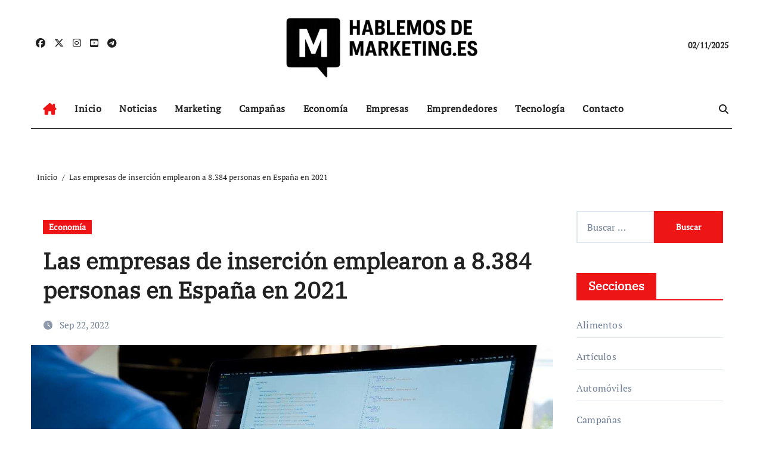

--- FILE ---
content_type: text/html; charset=UTF-8
request_url: https://www.hablemosdemarketing.es/las-empresas-de-insercion-emplearon-a-8-384-personas-en-espana-en-2021/12313/
body_size: 17466
content:
<!DOCTYPE html><html dir="ltr" lang="es" prefix="og: https://ogp.me/ns#"><head><script data-no-optimize="1">var litespeed_docref=sessionStorage.getItem("litespeed_docref");litespeed_docref&&(Object.defineProperty(document,"referrer",{get:function(){return litespeed_docref}}),sessionStorage.removeItem("litespeed_docref"));</script> <meta charset="UTF-8"><meta name="viewport" content="width=device-width, initial-scale=1"><link rel="profile" href="https://gmpg.org/xfn/11"><title>Las empresas de inserción emplearon a 8.384 personas en España en 2021 | Hablemos de Marketing</title><style>img:is([sizes="auto" i], [sizes^="auto," i]) { contain-intrinsic-size: 3000px 1500px }</style><meta name="description" content="MADRID, 21 (SERVIMEDIA) Las empresas de inserción emplearon a 8.384 personas en España en 2021, según se extrae de la &#039;Memoria de Impacto Social y Económico 2021 de la Federación de Asociaciones Empresariales de Empresas de Inserción (Faedei)&#039;. Este dato supone un incremento porcentual del 83,74% en el número de personas empleadas en este tipo" /><meta name="robots" content="max-image-preview:large" /><meta name="author" content="Redacción Hablemos de Marketing"/><link rel="canonical" href="https://www.hablemosdemarketing.es/las-empresas-de-insercion-emplearon-a-8-384-personas-en-espana-en-2021/12313/" /><meta name="generator" content="All in One SEO Pro (AIOSEO) 4.8.9" /><meta property="og:locale" content="es_ES" /><meta property="og:site_name" content="Hablemos de Marketing | Noticias, actualidad y contenidos sobre Marketing" /><meta property="og:type" content="article" /><meta property="og:title" content="Las empresas de inserción emplearon a 8.384 personas en España en 2021 | Hablemos de Marketing" /><meta property="og:description" content="MADRID, 21 (SERVIMEDIA) Las empresas de inserción emplearon a 8.384 personas en España en 2021, según se extrae de la &#039;Memoria de Impacto Social y Económico 2021 de la Federación de Asociaciones Empresariales de Empresas de Inserción (Faedei)&#039;. Este dato supone un incremento porcentual del 83,74% en el número de personas empleadas en este tipo" /><meta property="og:url" content="https://www.hablemosdemarketing.es/las-empresas-de-insercion-emplearon-a-8-384-personas-en-espana-en-2021/12313/" /><meta property="og:image" content="https://www.hablemosdemarketing.es/wp-content/uploads/2025/09/cropped-logotipo-hablemosdemarketinges-Noticias-y-actualidad-del-sector-del-marketing-scaled-1.png" /><meta property="og:image:secure_url" content="https://www.hablemosdemarketing.es/wp-content/uploads/2025/09/cropped-logotipo-hablemosdemarketinges-Noticias-y-actualidad-del-sector-del-marketing-scaled-1.png" /><meta property="article:published_time" content="2022-09-22T16:56:52+00:00" /><meta property="article:modified_time" content="2022-09-22T16:56:52+00:00" /><meta name="twitter:card" content="summary" /><meta name="twitter:title" content="Las empresas de inserción emplearon a 8.384 personas en España en 2021 | Hablemos de Marketing" /><meta name="twitter:description" content="MADRID, 21 (SERVIMEDIA) Las empresas de inserción emplearon a 8.384 personas en España en 2021, según se extrae de la &#039;Memoria de Impacto Social y Económico 2021 de la Federación de Asociaciones Empresariales de Empresas de Inserción (Faedei)&#039;. Este dato supone un incremento porcentual del 83,74% en el número de personas empleadas en este tipo" /><meta name="twitter:image" content="https://www.hablemosdemarketing.es/wp-content/uploads/2025/09/cropped-logotipo-hablemosdemarketinges-Noticias-y-actualidad-del-sector-del-marketing-scaled-1.png" /> <script type="application/ld+json" class="aioseo-schema">{"@context":"https:\/\/schema.org","@graph":[{"@type":"Article","@id":"https:\/\/www.hablemosdemarketing.es\/las-empresas-de-insercion-emplearon-a-8-384-personas-en-espana-en-2021\/12313\/#article","name":"Las empresas de inserci\u00f3n emplearon a 8.384 personas en Espa\u00f1a en 2021 | Hablemos de Marketing","headline":"Las empresas de inserci\u00f3n emplearon a 8.384 personas en Espa\u00f1a en 2021","author":{"@id":"https:\/\/www.hablemosdemarketing.es\/author\/admin\/#author"},"publisher":{"@id":"https:\/\/www.hablemosdemarketing.es\/#organization"},"image":{"@type":"ImageObject","url":"https:\/\/www.hablemosdemarketing.es\/wp-content\/uploads\/2022\/09\/69.jpg","width":1280,"height":854},"datePublished":"2022-09-22T18:56:52+02:00","dateModified":"2022-09-22T18:56:52+02:00","inLanguage":"es-ES","mainEntityOfPage":{"@id":"https:\/\/www.hablemosdemarketing.es\/las-empresas-de-insercion-emplearon-a-8-384-personas-en-espana-en-2021\/12313\/#webpage"},"isPartOf":{"@id":"https:\/\/www.hablemosdemarketing.es\/las-empresas-de-insercion-emplearon-a-8-384-personas-en-espana-en-2021\/12313\/#webpage"},"articleSection":"Econom\u00eda"},{"@type":"BreadcrumbList","@id":"https:\/\/www.hablemosdemarketing.es\/las-empresas-de-insercion-emplearon-a-8-384-personas-en-espana-en-2021\/12313\/#breadcrumblist","itemListElement":[{"@type":"ListItem","@id":"https:\/\/www.hablemosdemarketing.es#listItem","position":1,"name":"Inicio","item":"https:\/\/www.hablemosdemarketing.es","nextItem":{"@type":"ListItem","@id":"https:\/\/www.hablemosdemarketing.es\/category\/economia\/#listItem","name":"Econom\u00eda"}},{"@type":"ListItem","@id":"https:\/\/www.hablemosdemarketing.es\/category\/economia\/#listItem","position":2,"name":"Econom\u00eda","item":"https:\/\/www.hablemosdemarketing.es\/category\/economia\/","nextItem":{"@type":"ListItem","@id":"https:\/\/www.hablemosdemarketing.es\/las-empresas-de-insercion-emplearon-a-8-384-personas-en-espana-en-2021\/12313\/#listItem","name":"Las empresas de inserci\u00f3n emplearon a 8.384 personas en Espa\u00f1a en 2021"},"previousItem":{"@type":"ListItem","@id":"https:\/\/www.hablemosdemarketing.es#listItem","name":"Inicio"}},{"@type":"ListItem","@id":"https:\/\/www.hablemosdemarketing.es\/las-empresas-de-insercion-emplearon-a-8-384-personas-en-espana-en-2021\/12313\/#listItem","position":3,"name":"Las empresas de inserci\u00f3n emplearon a 8.384 personas en Espa\u00f1a en 2021","previousItem":{"@type":"ListItem","@id":"https:\/\/www.hablemosdemarketing.es\/category\/economia\/#listItem","name":"Econom\u00eda"}}]},{"@type":"Organization","@id":"https:\/\/www.hablemosdemarketing.es\/#organization","name":"Hablemos de Marketing - Noticias","description":"Noticias, actualidad y contenidos sobre Marketing","url":"https:\/\/www.hablemosdemarketing.es\/","logo":{"@type":"ImageObject","url":"https:\/\/www.hablemosdemarketing.es\/wp-content\/uploads\/2025\/09\/cropped-logotipo-hablemosdemarketinges-Noticias-y-actualidad-del-sector-del-marketing-scaled-1.png","@id":"https:\/\/www.hablemosdemarketing.es\/las-empresas-de-insercion-emplearon-a-8-384-personas-en-espana-en-2021\/12313\/#organizationLogo","width":922,"height":326},"image":{"@id":"https:\/\/www.hablemosdemarketing.es\/las-empresas-de-insercion-emplearon-a-8-384-personas-en-espana-en-2021\/12313\/#organizationLogo"}},{"@type":"Person","@id":"https:\/\/www.hablemosdemarketing.es\/author\/admin\/#author","url":"https:\/\/www.hablemosdemarketing.es\/author\/admin\/","name":"Redacci\u00f3n Hablemos de Marketing","image":{"@type":"ImageObject","@id":"https:\/\/www.hablemosdemarketing.es\/las-empresas-de-insercion-emplearon-a-8-384-personas-en-espana-en-2021\/12313\/#authorImage","url":"https:\/\/www.hablemosdemarketing.es\/wp-content\/litespeed\/avatar\/fcb59f5f1a0bb47eae847fcc738594ad.jpg?ver=1761910297","width":96,"height":96,"caption":"Redacci\u00f3n Hablemos de Marketing"}},{"@type":"WebPage","@id":"https:\/\/www.hablemosdemarketing.es\/las-empresas-de-insercion-emplearon-a-8-384-personas-en-espana-en-2021\/12313\/#webpage","url":"https:\/\/www.hablemosdemarketing.es\/las-empresas-de-insercion-emplearon-a-8-384-personas-en-espana-en-2021\/12313\/","name":"Las empresas de inserci\u00f3n emplearon a 8.384 personas en Espa\u00f1a en 2021 | Hablemos de Marketing","description":"MADRID, 21 (SERVIMEDIA) Las empresas de inserci\u00f3n emplearon a 8.384 personas en Espa\u00f1a en 2021, seg\u00fan se extrae de la 'Memoria de Impacto Social y Econ\u00f3mico 2021 de la Federaci\u00f3n de Asociaciones Empresariales de Empresas de Inserci\u00f3n (Faedei)'. Este dato supone un incremento porcentual del 83,74% en el n\u00famero de personas empleadas en este tipo","inLanguage":"es-ES","isPartOf":{"@id":"https:\/\/www.hablemosdemarketing.es\/#website"},"breadcrumb":{"@id":"https:\/\/www.hablemosdemarketing.es\/las-empresas-de-insercion-emplearon-a-8-384-personas-en-espana-en-2021\/12313\/#breadcrumblist"},"author":{"@id":"https:\/\/www.hablemosdemarketing.es\/author\/admin\/#author"},"creator":{"@id":"https:\/\/www.hablemosdemarketing.es\/author\/admin\/#author"},"image":{"@type":"ImageObject","url":"https:\/\/www.hablemosdemarketing.es\/wp-content\/uploads\/2022\/09\/69.jpg","@id":"https:\/\/www.hablemosdemarketing.es\/las-empresas-de-insercion-emplearon-a-8-384-personas-en-espana-en-2021\/12313\/#mainImage","width":1280,"height":854},"primaryImageOfPage":{"@id":"https:\/\/www.hablemosdemarketing.es\/las-empresas-de-insercion-emplearon-a-8-384-personas-en-espana-en-2021\/12313\/#mainImage"},"datePublished":"2022-09-22T18:56:52+02:00","dateModified":"2022-09-22T18:56:52+02:00"},{"@type":"WebSite","@id":"https:\/\/www.hablemosdemarketing.es\/#website","url":"https:\/\/www.hablemosdemarketing.es\/","name":"Hablemos de Marketing","description":"Noticias, actualidad y contenidos sobre Marketing","inLanguage":"es-ES","publisher":{"@id":"https:\/\/www.hablemosdemarketing.es\/#organization"}}]}</script> <link rel="alternate" type="application/rss+xml" title="Hablemos de Marketing &raquo; Feed" href="https://www.hablemosdemarketing.es/feed/" /><link data-optimized="2" rel="stylesheet" href="https://www.hablemosdemarketing.es/wp-content/litespeed/css/2f0896e5938446f7577f83baed8b17e2.css?ver=68522" /><style id='wp-block-library-theme-inline-css' type='text/css'>.wp-block-audio :where(figcaption){color:#555;font-size:13px;text-align:center}.is-dark-theme .wp-block-audio :where(figcaption){color:#ffffffa6}.wp-block-audio{margin:0 0 1em}.wp-block-code{border:1px solid #ccc;border-radius:4px;font-family:Menlo,Consolas,monaco,monospace;padding:.8em 1em}.wp-block-embed :where(figcaption){color:#555;font-size:13px;text-align:center}.is-dark-theme .wp-block-embed :where(figcaption){color:#ffffffa6}.wp-block-embed{margin:0 0 1em}.blocks-gallery-caption{color:#555;font-size:13px;text-align:center}.is-dark-theme .blocks-gallery-caption{color:#ffffffa6}:root :where(.wp-block-image figcaption){color:#555;font-size:13px;text-align:center}.is-dark-theme :root :where(.wp-block-image figcaption){color:#ffffffa6}.wp-block-image{margin:0 0 1em}.wp-block-pullquote{border-bottom:4px solid;border-top:4px solid;color:currentColor;margin-bottom:1.75em}.wp-block-pullquote cite,.wp-block-pullquote footer,.wp-block-pullquote__citation{color:currentColor;font-size:.8125em;font-style:normal;text-transform:uppercase}.wp-block-quote{border-left:.25em solid;margin:0 0 1.75em;padding-left:1em}.wp-block-quote cite,.wp-block-quote footer{color:currentColor;font-size:.8125em;font-style:normal;position:relative}.wp-block-quote:where(.has-text-align-right){border-left:none;border-right:.25em solid;padding-left:0;padding-right:1em}.wp-block-quote:where(.has-text-align-center){border:none;padding-left:0}.wp-block-quote.is-large,.wp-block-quote.is-style-large,.wp-block-quote:where(.is-style-plain){border:none}.wp-block-search .wp-block-search__label{font-weight:700}.wp-block-search__button{border:1px solid #ccc;padding:.375em .625em}:where(.wp-block-group.has-background){padding:1.25em 2.375em}.wp-block-separator.has-css-opacity{opacity:.4}.wp-block-separator{border:none;border-bottom:2px solid;margin-left:auto;margin-right:auto}.wp-block-separator.has-alpha-channel-opacity{opacity:1}.wp-block-separator:not(.is-style-wide):not(.is-style-dots){width:100px}.wp-block-separator.has-background:not(.is-style-dots){border-bottom:none;height:1px}.wp-block-separator.has-background:not(.is-style-wide):not(.is-style-dots){height:2px}.wp-block-table{margin:0 0 1em}.wp-block-table td,.wp-block-table th{word-break:normal}.wp-block-table :where(figcaption){color:#555;font-size:13px;text-align:center}.is-dark-theme .wp-block-table :where(figcaption){color:#ffffffa6}.wp-block-video :where(figcaption){color:#555;font-size:13px;text-align:center}.is-dark-theme .wp-block-video :where(figcaption){color:#ffffffa6}.wp-block-video{margin:0 0 1em}:root :where(.wp-block-template-part.has-background){margin-bottom:0;margin-top:0;padding:1.25em 2.375em}</style><style id='classic-theme-styles-inline-css' type='text/css'>/*! This file is auto-generated */
.wp-block-button__link{color:#fff;background-color:#32373c;border-radius:9999px;box-shadow:none;text-decoration:none;padding:calc(.667em + 2px) calc(1.333em + 2px);font-size:1.125em}.wp-block-file__button{background:#32373c;color:#fff;text-decoration:none}</style><style id='global-styles-inline-css' type='text/css'>:root{--wp--preset--aspect-ratio--square: 1;--wp--preset--aspect-ratio--4-3: 4/3;--wp--preset--aspect-ratio--3-4: 3/4;--wp--preset--aspect-ratio--3-2: 3/2;--wp--preset--aspect-ratio--2-3: 2/3;--wp--preset--aspect-ratio--16-9: 16/9;--wp--preset--aspect-ratio--9-16: 9/16;--wp--preset--color--black: #000000;--wp--preset--color--cyan-bluish-gray: #abb8c3;--wp--preset--color--white: #ffffff;--wp--preset--color--pale-pink: #f78da7;--wp--preset--color--vivid-red: #cf2e2e;--wp--preset--color--luminous-vivid-orange: #ff6900;--wp--preset--color--luminous-vivid-amber: #fcb900;--wp--preset--color--light-green-cyan: #7bdcb5;--wp--preset--color--vivid-green-cyan: #00d084;--wp--preset--color--pale-cyan-blue: #8ed1fc;--wp--preset--color--vivid-cyan-blue: #0693e3;--wp--preset--color--vivid-purple: #9b51e0;--wp--preset--gradient--vivid-cyan-blue-to-vivid-purple: linear-gradient(135deg,rgba(6,147,227,1) 0%,rgb(155,81,224) 100%);--wp--preset--gradient--light-green-cyan-to-vivid-green-cyan: linear-gradient(135deg,rgb(122,220,180) 0%,rgb(0,208,130) 100%);--wp--preset--gradient--luminous-vivid-amber-to-luminous-vivid-orange: linear-gradient(135deg,rgba(252,185,0,1) 0%,rgba(255,105,0,1) 100%);--wp--preset--gradient--luminous-vivid-orange-to-vivid-red: linear-gradient(135deg,rgba(255,105,0,1) 0%,rgb(207,46,46) 100%);--wp--preset--gradient--very-light-gray-to-cyan-bluish-gray: linear-gradient(135deg,rgb(238,238,238) 0%,rgb(169,184,195) 100%);--wp--preset--gradient--cool-to-warm-spectrum: linear-gradient(135deg,rgb(74,234,220) 0%,rgb(151,120,209) 20%,rgb(207,42,186) 40%,rgb(238,44,130) 60%,rgb(251,105,98) 80%,rgb(254,248,76) 100%);--wp--preset--gradient--blush-light-purple: linear-gradient(135deg,rgb(255,206,236) 0%,rgb(152,150,240) 100%);--wp--preset--gradient--blush-bordeaux: linear-gradient(135deg,rgb(254,205,165) 0%,rgb(254,45,45) 50%,rgb(107,0,62) 100%);--wp--preset--gradient--luminous-dusk: linear-gradient(135deg,rgb(255,203,112) 0%,rgb(199,81,192) 50%,rgb(65,88,208) 100%);--wp--preset--gradient--pale-ocean: linear-gradient(135deg,rgb(255,245,203) 0%,rgb(182,227,212) 50%,rgb(51,167,181) 100%);--wp--preset--gradient--electric-grass: linear-gradient(135deg,rgb(202,248,128) 0%,rgb(113,206,126) 100%);--wp--preset--gradient--midnight: linear-gradient(135deg,rgb(2,3,129) 0%,rgb(40,116,252) 100%);--wp--preset--font-size--small: 13px;--wp--preset--font-size--medium: 20px;--wp--preset--font-size--large: 36px;--wp--preset--font-size--x-large: 42px;--wp--preset--spacing--20: 0.44rem;--wp--preset--spacing--30: 0.67rem;--wp--preset--spacing--40: 1rem;--wp--preset--spacing--50: 1.5rem;--wp--preset--spacing--60: 2.25rem;--wp--preset--spacing--70: 3.38rem;--wp--preset--spacing--80: 5.06rem;--wp--preset--shadow--natural: 6px 6px 9px rgba(0, 0, 0, 0.2);--wp--preset--shadow--deep: 12px 12px 50px rgba(0, 0, 0, 0.4);--wp--preset--shadow--sharp: 6px 6px 0px rgba(0, 0, 0, 0.2);--wp--preset--shadow--outlined: 6px 6px 0px -3px rgba(255, 255, 255, 1), 6px 6px rgba(0, 0, 0, 1);--wp--preset--shadow--crisp: 6px 6px 0px rgba(0, 0, 0, 1);}:where(.is-layout-flex){gap: 0.5em;}:where(.is-layout-grid){gap: 0.5em;}body .is-layout-flex{display: flex;}.is-layout-flex{flex-wrap: wrap;align-items: center;}.is-layout-flex > :is(*, div){margin: 0;}body .is-layout-grid{display: grid;}.is-layout-grid > :is(*, div){margin: 0;}:where(.wp-block-columns.is-layout-flex){gap: 2em;}:where(.wp-block-columns.is-layout-grid){gap: 2em;}:where(.wp-block-post-template.is-layout-flex){gap: 1.25em;}:where(.wp-block-post-template.is-layout-grid){gap: 1.25em;}.has-black-color{color: var(--wp--preset--color--black) !important;}.has-cyan-bluish-gray-color{color: var(--wp--preset--color--cyan-bluish-gray) !important;}.has-white-color{color: var(--wp--preset--color--white) !important;}.has-pale-pink-color{color: var(--wp--preset--color--pale-pink) !important;}.has-vivid-red-color{color: var(--wp--preset--color--vivid-red) !important;}.has-luminous-vivid-orange-color{color: var(--wp--preset--color--luminous-vivid-orange) !important;}.has-luminous-vivid-amber-color{color: var(--wp--preset--color--luminous-vivid-amber) !important;}.has-light-green-cyan-color{color: var(--wp--preset--color--light-green-cyan) !important;}.has-vivid-green-cyan-color{color: var(--wp--preset--color--vivid-green-cyan) !important;}.has-pale-cyan-blue-color{color: var(--wp--preset--color--pale-cyan-blue) !important;}.has-vivid-cyan-blue-color{color: var(--wp--preset--color--vivid-cyan-blue) !important;}.has-vivid-purple-color{color: var(--wp--preset--color--vivid-purple) !important;}.has-black-background-color{background-color: var(--wp--preset--color--black) !important;}.has-cyan-bluish-gray-background-color{background-color: var(--wp--preset--color--cyan-bluish-gray) !important;}.has-white-background-color{background-color: var(--wp--preset--color--white) !important;}.has-pale-pink-background-color{background-color: var(--wp--preset--color--pale-pink) !important;}.has-vivid-red-background-color{background-color: var(--wp--preset--color--vivid-red) !important;}.has-luminous-vivid-orange-background-color{background-color: var(--wp--preset--color--luminous-vivid-orange) !important;}.has-luminous-vivid-amber-background-color{background-color: var(--wp--preset--color--luminous-vivid-amber) !important;}.has-light-green-cyan-background-color{background-color: var(--wp--preset--color--light-green-cyan) !important;}.has-vivid-green-cyan-background-color{background-color: var(--wp--preset--color--vivid-green-cyan) !important;}.has-pale-cyan-blue-background-color{background-color: var(--wp--preset--color--pale-cyan-blue) !important;}.has-vivid-cyan-blue-background-color{background-color: var(--wp--preset--color--vivid-cyan-blue) !important;}.has-vivid-purple-background-color{background-color: var(--wp--preset--color--vivid-purple) !important;}.has-black-border-color{border-color: var(--wp--preset--color--black) !important;}.has-cyan-bluish-gray-border-color{border-color: var(--wp--preset--color--cyan-bluish-gray) !important;}.has-white-border-color{border-color: var(--wp--preset--color--white) !important;}.has-pale-pink-border-color{border-color: var(--wp--preset--color--pale-pink) !important;}.has-vivid-red-border-color{border-color: var(--wp--preset--color--vivid-red) !important;}.has-luminous-vivid-orange-border-color{border-color: var(--wp--preset--color--luminous-vivid-orange) !important;}.has-luminous-vivid-amber-border-color{border-color: var(--wp--preset--color--luminous-vivid-amber) !important;}.has-light-green-cyan-border-color{border-color: var(--wp--preset--color--light-green-cyan) !important;}.has-vivid-green-cyan-border-color{border-color: var(--wp--preset--color--vivid-green-cyan) !important;}.has-pale-cyan-blue-border-color{border-color: var(--wp--preset--color--pale-cyan-blue) !important;}.has-vivid-cyan-blue-border-color{border-color: var(--wp--preset--color--vivid-cyan-blue) !important;}.has-vivid-purple-border-color{border-color: var(--wp--preset--color--vivid-purple) !important;}.has-vivid-cyan-blue-to-vivid-purple-gradient-background{background: var(--wp--preset--gradient--vivid-cyan-blue-to-vivid-purple) !important;}.has-light-green-cyan-to-vivid-green-cyan-gradient-background{background: var(--wp--preset--gradient--light-green-cyan-to-vivid-green-cyan) !important;}.has-luminous-vivid-amber-to-luminous-vivid-orange-gradient-background{background: var(--wp--preset--gradient--luminous-vivid-amber-to-luminous-vivid-orange) !important;}.has-luminous-vivid-orange-to-vivid-red-gradient-background{background: var(--wp--preset--gradient--luminous-vivid-orange-to-vivid-red) !important;}.has-very-light-gray-to-cyan-bluish-gray-gradient-background{background: var(--wp--preset--gradient--very-light-gray-to-cyan-bluish-gray) !important;}.has-cool-to-warm-spectrum-gradient-background{background: var(--wp--preset--gradient--cool-to-warm-spectrum) !important;}.has-blush-light-purple-gradient-background{background: var(--wp--preset--gradient--blush-light-purple) !important;}.has-blush-bordeaux-gradient-background{background: var(--wp--preset--gradient--blush-bordeaux) !important;}.has-luminous-dusk-gradient-background{background: var(--wp--preset--gradient--luminous-dusk) !important;}.has-pale-ocean-gradient-background{background: var(--wp--preset--gradient--pale-ocean) !important;}.has-electric-grass-gradient-background{background: var(--wp--preset--gradient--electric-grass) !important;}.has-midnight-gradient-background{background: var(--wp--preset--gradient--midnight) !important;}.has-small-font-size{font-size: var(--wp--preset--font-size--small) !important;}.has-medium-font-size{font-size: var(--wp--preset--font-size--medium) !important;}.has-large-font-size{font-size: var(--wp--preset--font-size--large) !important;}.has-x-large-font-size{font-size: var(--wp--preset--font-size--x-large) !important;}
:where(.wp-block-post-template.is-layout-flex){gap: 1.25em;}:where(.wp-block-post-template.is-layout-grid){gap: 1.25em;}
:where(.wp-block-columns.is-layout-flex){gap: 2em;}:where(.wp-block-columns.is-layout-grid){gap: 2em;}
:root :where(.wp-block-pullquote){font-size: 1.5em;line-height: 1.6;}</style><style id='ez-toc-inline-css' type='text/css'>div#ez-toc-container .ez-toc-title {font-size: 120%;}div#ez-toc-container .ez-toc-title {font-weight: 500;}div#ez-toc-container ul li , div#ez-toc-container ul li a {font-size: 95%;}div#ez-toc-container ul li , div#ez-toc-container ul li a {font-weight: 500;}div#ez-toc-container nav ul ul li {font-size: 90%;}
.ez-toc-container-direction {direction: ltr;}.ez-toc-counter ul{counter-reset: item ;}.ez-toc-counter nav ul li a::before {content: counters(item, '.', decimal) '. ';display: inline-block;counter-increment: item;flex-grow: 0;flex-shrink: 0;margin-right: .2em; float: left; }.ez-toc-widget-direction {direction: ltr;}.ez-toc-widget-container ul{counter-reset: item ;}.ez-toc-widget-container nav ul li a::before {content: counters(item, '.', decimal) '. ';display: inline-block;counter-increment: item;flex-grow: 0;flex-shrink: 0;margin-right: .2em; float: left; }</style> <script type="litespeed/javascript" data-src="https://www.hablemosdemarketing.es/wp-includes/js/jquery/jquery.min.js" id="jquery-core-js"></script> <script id="jquery-js-after" type="litespeed/javascript">jQuery(document).ready(function(){jQuery(".de5feaafb4cd8c8b4af8b2fcb576c14c").click(function(){jQuery.post("https://www.hablemosdemarketing.es/wp-admin/admin-ajax.php",{"action":"quick_adsense_onpost_ad_click","quick_adsense_onpost_ad_index":jQuery(this).attr("data-index"),"quick_adsense_nonce":"bbf0a4f7f0",},function(response){})})})</script> <link rel="https://api.w.org/" href="https://www.hablemosdemarketing.es/wp-json/" /><link rel="alternate" title="JSON" type="application/json" href="https://www.hablemosdemarketing.es/wp-json/wp/v2/posts/12313" /><link rel="EditURI" type="application/rsd+xml" title="RSD" href="https://www.hablemosdemarketing.es/xmlrpc.php?rsd" /><meta name="generator" content="WordPress 6.8.3" /><link rel='shortlink' href='https://www.hablemosdemarketing.es/?p=12313' /><link rel="alternate" title="oEmbed (JSON)" type="application/json+oembed" href="https://www.hablemosdemarketing.es/wp-json/oembed/1.0/embed?url=https%3A%2F%2Fwww.hablemosdemarketing.es%2Flas-empresas-de-insercion-emplearon-a-8-384-personas-en-espana-en-2021%2F12313%2F" /><link rel="alternate" title="oEmbed (XML)" type="text/xml+oembed" href="https://www.hablemosdemarketing.es/wp-json/oembed/1.0/embed?url=https%3A%2F%2Fwww.hablemosdemarketing.es%2Flas-empresas-de-insercion-emplearon-a-8-384-personas-en-espana-en-2021%2F12313%2F&#038;format=xml" /> <script type="litespeed/javascript" data-src="https://pagead2.googlesyndication.com/pagead/js/adsbygoogle.js?client=ca-pub-3353319186992923" crossorigin="anonymous"></script><style type="text/css" id="custom-background-css">.wrapper { background-color: #}</style><style>.bs-blog-post p:nth-of-type(1)::first-letter {
    display: none;
}</style><style>.bs-header-main {
  background-image: url("" );
}</style><style>.bs-default .bs-header-main .inner{
    background-color:  }</style><style>.bs-default .bs-header-main .inner, .bs-headthree .bs-header-main .inner{ 
    height:px; 
  }

  @media (max-width:991px) {
    .bs-default .bs-header-main .inner, .bs-headthree .bs-header-main .inner{ 
      height:px; 
    }
  }
  @media (max-width:576px) {
    .bs-default .bs-header-main .inner, .bs-headthree .bs-header-main .inner{ 
      height:px; 
    }
  }</style><style type="text/css">.wrapper{
    background: #fff  }
  body.dark .wrapper {
    background-color: #000;
  }
  <style>
  .bs-default .bs-header-main .inner{
    background-color:rgba(0, 2, 79, 0.7)  }</style><style type="text/css">.site-title,
        .site-description {
            position: absolute;
            clip: rect(1px, 1px, 1px, 1px);
        }</style><link rel="icon" href="https://www.hablemosdemarketing.es/wp-content/uploads/2025/09/cropped-logotipo-hablemosdemarketinges-Noticias-y-actualidad-del-sector-del-marketing-scaled-2-32x32.png" sizes="32x32" /><link rel="icon" href="https://www.hablemosdemarketing.es/wp-content/uploads/2025/09/cropped-logotipo-hablemosdemarketinges-Noticias-y-actualidad-del-sector-del-marketing-scaled-2-192x192.png" sizes="192x192" /><link rel="apple-touch-icon" href="https://www.hablemosdemarketing.es/wp-content/uploads/2025/09/cropped-logotipo-hablemosdemarketinges-Noticias-y-actualidad-del-sector-del-marketing-scaled-2-180x180.png" /><meta name="msapplication-TileImage" content="https://www.hablemosdemarketing.es/wp-content/uploads/2025/09/cropped-logotipo-hablemosdemarketinges-Noticias-y-actualidad-del-sector-del-marketing-scaled-2-270x270.png" /></head><body data-rsssl=1 class="wp-singular post-template-default single single-post postid-12313 single-format-standard wp-custom-logo wp-embed-responsive wp-theme-newsair wp-child-theme-paper-news  ta-hide-date-author-in-list defaultcolor" ><div id="page" class="site">
<a class="skip-link screen-reader-text" href="#content">
Ir al contenido</a><div class="wrapper" id="custom-background-css"><div class="sidenav offcanvas offcanvas-end" tabindex="-1" id="offcanvasExample" aria-labelledby="offcanvasExampleLabel"><div class="offcanvas-header"><h5 class="offcanvas-title" id="offcanvasExampleLabel"></h5>
<a href="#" class="btn_close" data-bs-dismiss="offcanvas" aria-label="Close"><i class="fas fa-times"></i></a></div><div class="offcanvas-body"><ul class="nav navbar-nav sm sm-vertical"><li class="nav-item menu-item "><a class="nav-link " href="https://www.hablemosdemarketing.es/" title="Home">Home</a></li><li class="nav-item menu-item page_item dropdown page-item-711"><a class="nav-link" href="https://www.hablemosdemarketing.es/contacto/">Contacto</a></li></ul></div></div><header class="bs-headthree cont"><div class="bs-header-main" style='background-image: url("" );'><div class="inner responsive"><div class="container"><div class="row align-items-center d-none d-lg-flex"><div class="col-lg-4 d-lg-flex justify-content-start"><ul class="bs-social d-flex justify-content-center justify-content-lg-end"><li>
<a  href="#">
<i class="fab fa-facebook"></i>
</a></li><li>
<a  href="#">
<i class="fa-brands fa-x-twitter"></i>
</a></li><li>
<a  href="#">
<i class="fab fa-instagram"></i>
</a></li><li>
<a  href="#">
<i class="fab fa-youtube-square"></i>
</a></li><li>
<a  href="#">
<i class="fab fa-telegram"></i>
</a></li></ul></div><div class="col-lg-4 text-center"><div class="navbar-header d-none d-lg-block">
<a href="https://www.hablemosdemarketing.es/" class="navbar-brand" rel="home"><img data-lazyloaded="1" src="[data-uri]" width="922" height="326" data-src="https://www.hablemosdemarketing.es/wp-content/uploads/2025/09/cropped-logotipo-hablemosdemarketinges-Noticias-y-actualidad-del-sector-del-marketing-scaled-1.png" class="custom-logo" alt="logotipo hablemosdemarketing.es - Noticias y actualidad del sector del marketing" decoding="async" fetchpriority="high" data-srcset="https://www.hablemosdemarketing.es/wp-content/uploads/2025/09/cropped-logotipo-hablemosdemarketinges-Noticias-y-actualidad-del-sector-del-marketing-scaled-1.png 922w, https://www.hablemosdemarketing.es/wp-content/uploads/2025/09/cropped-logotipo-hablemosdemarketinges-Noticias-y-actualidad-del-sector-del-marketing-scaled-1-300x106.png 300w, https://www.hablemosdemarketing.es/wp-content/uploads/2025/09/cropped-logotipo-hablemosdemarketinges-Noticias-y-actualidad-del-sector-del-marketing-scaled-1-768x272.png 768w" data-sizes="(max-width: 922px) 100vw, 922px" title="logotipo hablemosdemarketinges - Noticias y actualidad del sector del marketing | Hablemos de Marketing" /></a><div class="site-branding-text d-none"><p class="site-title"> <a href="https://www.hablemosdemarketing.es/" rel="home">Hablemos de Marketing</a></p><p class="site-description">Noticias, actualidad y contenidos sobre Marketing</p></div></div></div><div class="col-lg-4 d-lg-flex justify-content-end align-items-center"><div class="top-date ms-1">
<span class="day">
02/11/2025            </span></div></div></div><div class="d-lg-none"></div></div></div></div><div class="bs-menu-full sticky-header"><div class="container"><nav class="navbar navbar-expand-lg navbar-wp"><div class="active homebtn home d-none d-lg-flex">
<a class="title" title="Home" href="https://www.hablemosdemarketing.es">
<span class='fa-solid fa-house-chimney'></span>
</a></div><div class="m-header align-items-center justify-content-justify">
<button id="nav-btn" class="navbar-toggler x collapsed" type="button" data-bs-toggle="collapse"
data-bs-target="#navbar-wp" aria-controls="navbar-wp" aria-expanded="false"
aria-label="Cambiar navegación">
<span class="icon-bar"></span>
<span class="icon-bar"></span>
<span class="icon-bar"></span>
</button><div class="navbar-header">
<a href="https://www.hablemosdemarketing.es/" class="navbar-brand" rel="home"><img data-lazyloaded="1" src="[data-uri]" width="922" height="326" data-src="https://www.hablemosdemarketing.es/wp-content/uploads/2025/09/cropped-logotipo-hablemosdemarketinges-Noticias-y-actualidad-del-sector-del-marketing-scaled-1.png" class="custom-logo" alt="logotipo hablemosdemarketing.es - Noticias y actualidad del sector del marketing" decoding="async" data-srcset="https://www.hablemosdemarketing.es/wp-content/uploads/2025/09/cropped-logotipo-hablemosdemarketinges-Noticias-y-actualidad-del-sector-del-marketing-scaled-1.png 922w, https://www.hablemosdemarketing.es/wp-content/uploads/2025/09/cropped-logotipo-hablemosdemarketinges-Noticias-y-actualidad-del-sector-del-marketing-scaled-1-300x106.png 300w, https://www.hablemosdemarketing.es/wp-content/uploads/2025/09/cropped-logotipo-hablemosdemarketinges-Noticias-y-actualidad-del-sector-del-marketing-scaled-1-768x272.png 768w" data-sizes="(max-width: 922px) 100vw, 922px" title="logotipo hablemosdemarketinges - Noticias y actualidad del sector del marketing | Hablemos de Marketing" /></a><div class="site-branding-text d-none"><p class="site-title"> <a href="https://www.hablemosdemarketing.es/" rel="home">Hablemos de Marketing</a></p><p class="site-description">Noticias, actualidad y contenidos sobre Marketing</p></div></div><div class="right-nav">
<a class="msearch ml-auto" data-bs-target="#exampleModal"  href="#" data-bs-toggle="modal">
<i class="fa fa-search"></i>
</a></div></div><div class="collapse navbar-collapse" id="navbar-wp"><ul id="menu-menu-1" class="me-auto nav navbar-nav"><li id="menu-item-2344" class="menu-item menu-item-type-custom menu-item-object-custom menu-item-home menu-item-2344"><a class="nav-link" title="Inicio" href="https://www.hablemosdemarketing.es/">Inicio</a></li><li id="menu-item-15434" class="menu-item menu-item-type-taxonomy menu-item-object-category menu-item-15434"><a class="nav-link" title="Noticias" href="https://www.hablemosdemarketing.es/category/noticias/">Noticias</a></li><li id="menu-item-15433" class="menu-item menu-item-type-taxonomy menu-item-object-category menu-item-15433"><a class="nav-link" title="Marketing" href="https://www.hablemosdemarketing.es/category/marketing/">Marketing</a></li><li id="menu-item-15437" class="menu-item menu-item-type-taxonomy menu-item-object-category menu-item-15437"><a class="nav-link" title="Campañas" href="https://www.hablemosdemarketing.es/category/campanas/">Campañas</a></li><li id="menu-item-15432" class="menu-item menu-item-type-taxonomy menu-item-object-category current-post-ancestor current-menu-parent current-post-parent menu-item-15432"><a class="nav-link" title="Economía" href="https://www.hablemosdemarketing.es/category/economia/">Economía</a></li><li id="menu-item-15438" class="menu-item menu-item-type-taxonomy menu-item-object-category menu-item-15438"><a class="nav-link" title="Empresas" href="https://www.hablemosdemarketing.es/category/empresas/">Empresas</a></li><li id="menu-item-15436" class="menu-item menu-item-type-taxonomy menu-item-object-category menu-item-15436"><a class="nav-link" title="Emprendedores" href="https://www.hablemosdemarketing.es/category/emprendedores/">Emprendedores</a></li><li id="menu-item-15435" class="menu-item menu-item-type-taxonomy menu-item-object-category menu-item-15435"><a class="nav-link" title="Tecnología" href="https://www.hablemosdemarketing.es/category/tecnologia/">Tecnología</a></li><li id="menu-item-2345" class="menu-item menu-item-type-post_type menu-item-object-page menu-item-2345"><a class="nav-link" title="Contacto" href="https://www.hablemosdemarketing.es/contacto/">Contacto</a></li></ul></div><div class="desk-header right-nav pl-3 ml-auto my-2 my-lg-0 position-relative align-items-center">
<a class="msearch" data-bs-target="#exampleModal"  href="#" data-bs-toggle="modal">
<i class="fa fa-search"></i>
</a></div></nav></div></div></header><div class="mainfeatured"><div class="featinner"><div class="container"><div class="row"></div></div></div></div><main id="content" class="single-class content"><div class="container"><div class="row"><div class="bs-breadcrumb-section"><div class="overlay"><div class="container"><div class="row"><nav aria-label="breadcrumb"><ol class="breadcrumb"><div role="navigation" aria-label="Migas de pan" class="breadcrumb-trail breadcrumbs" itemprop="breadcrumb"><ul class="breadcrumb trail-items" itemscope itemtype="http://schema.org/BreadcrumbList"><meta name="numberOfItems" content="2" /><meta name="itemListOrder" content="Ascending" /><li itemprop="itemListElement breadcrumb-item" itemscope itemtype="http://schema.org/ListItem" class="trail-item breadcrumb-item  trail-begin"><a href="https://www.hablemosdemarketing.es/" rel="home" itemprop="item"><span itemprop="name">Inicio</span></a><meta itemprop="position" content="1" /></li><li itemprop="itemListElement breadcrumb-item" itemscope itemtype="http://schema.org/ListItem" class="trail-item breadcrumb-item  trail-end"><span itemprop="name"><span itemprop="name">Las empresas de inserción emplearon a 8.384 personas en España en 2021</span></span><meta itemprop="position" content="2" /></li></ul></div></ol></nav></div></div></div></div><div class="col-lg-9 single content-right"><div class="bs-blog-post single"><div class="bs-header"><div class="bs-blog-category">
<a href="https://www.hablemosdemarketing.es/category/economia/" style="background-color:#ed1515" id="category_1020_color" >
Economía                        </a></div><h1 class="title" title="Las empresas de inserción emplearon a 8.384 personas en España en 2021">
Las empresas de inserción emplearon a 8.384 personas en España en 2021</h1><div class="bs-info-author-block"><div class="bs-blog-meta mb-0">
<span class="bs-blog-date">
<a href="https://www.hablemosdemarketing.es/date/2022/09/">
<time datetime="">
Sep 22, 2022                                        </time>
</a>
</span></div></div></div><div class="bs-blog-thumb"><img data-lazyloaded="1" src="[data-uri]" width="1280" height="854" data-src="https://www.hablemosdemarketing.es/wp-content/uploads/2022/09/69.jpg" class="img-fluid attachment-full size-full wp-post-image" alt="" decoding="async" data-srcset="https://www.hablemosdemarketing.es/wp-content/uploads/2022/09/69.jpg 1280w, https://www.hablemosdemarketing.es/wp-content/uploads/2022/09/69-300x200.jpg 300w, https://www.hablemosdemarketing.es/wp-content/uploads/2022/09/69-1024x683.jpg 1024w, https://www.hablemosdemarketing.es/wp-content/uploads/2022/09/69-768x512.jpg 768w" data-sizes="(max-width: 1280px) 100vw, 1280px" title=" | Hablemos de Marketing" /></div><article class="small single"><div class="entry-content"><p>MADRID, 21 (SERVIMEDIA)</p><p>Las empresas de inserción emplearon a 8.384 personas en España en 2021, según se extrae de la &#8216;Memoria de Impacto Social y Económico 2021 de la Federación de Asociaciones Empresariales de Empresas de Inserción (Faedei)&#8217;.</p><p>Este dato supone un incremento porcentual del 83,74% en el número de personas empleadas en este tipo de empresas en los últimos 10 años, frente a las 4.563 que había empleadas en 2011.</p><p>Del total de personas empleadas, el informe indica que el 58,98% (4.945) eran personas trabajadoras en inserción y el 41,02 % restante (3.439 personas), personal técnico. Además, el 67,17% (757) de las personas trabajadoras en inserción que finalizaron sus itinerarios en 2021 consiguieron incorporarse al mercado laboral normalizado.</p><p>Según los datos de Faedei, en 2021 el 28,05% de las personas trabajadoras en inserción (814) permanecieron en las empresas de inserción durante un periodo de dos a tres años; el 25,36% (736) lo hicieron de uno a dos años; el 23,74% (689) estuvieron de seis a doce meses, y el 22,85% (663), menos de seis meses.</p><p>El documento también presenta la diversidad de sectores de actividad económica en los que operan las empresas de inserción, siendo el sector servicios el más predominante. Así, durante el año pasado, 130 operaban en el sector servicios, 15 en la industria, 12 en la construcción y 10 en la agricultura, ganadería y pesca.</p><p>Por último, la memoria destaca que de las 232 empresas de inserción que han participado, 144 eran sociedades limitadas, 15 sociedades cooperativas, 5 sociedades laborales y 3 presentaban otras formas jurídicas.</p><p>«Estos datos ponen de manifiesto la eficacia de las empresas de inserción como herramienta de empleo e inclusión para los colectivos más vulnerables», apuntaron desde Faedei.</p><div style="clear:both; margin-top:0em; margin-bottom:1em;"><a href="https://www.hablemosdemarketing.es/bbva-lanza-un-programa-de-talento-femenino-para-llegar-al-35-de-mujeres-directivas-en-2024/13190/" target="_blank" rel="dofollow" class="u0a76f5ff0b83abced40cf668471dd291"><style>.u0a76f5ff0b83abced40cf668471dd291 { padding:0px; margin: 0; padding-top:1em!important; padding-bottom:1em!important; width:100%; display: block; font-weight:bold; background-color:#eaeaea; border:0!important; border-left:4px solid #34495E!important; text-decoration:none; } .u0a76f5ff0b83abced40cf668471dd291:active, .u0a76f5ff0b83abced40cf668471dd291:hover { opacity: 1; transition: opacity 250ms; webkit-transition: opacity 250ms; text-decoration:none; } .u0a76f5ff0b83abced40cf668471dd291 { transition: background-color 250ms; webkit-transition: background-color 250ms; opacity: 1; transition: opacity 250ms; webkit-transition: opacity 250ms; } .u0a76f5ff0b83abced40cf668471dd291 .ctaText { font-weight:bold; color:#464646; text-decoration:none; font-size: 16px; } .u0a76f5ff0b83abced40cf668471dd291 .postTitle { color:#000000; text-decoration: underline!important; font-size: 16px; } .u0a76f5ff0b83abced40cf668471dd291:hover .postTitle { text-decoration: underline!important; }</style><div style="padding-left:1em; padding-right:1em;"><span class="ctaText">Quizás también te interese:</span>&nbsp; <span class="postTitle">BBVA lanza un programa de talento femenino para llegar al 35% de mujeres directivas en 2024</span></div></a></div><div style="font-size: 0px; height: 0px; line-height: 0px; margin: 0; padding: 0; clear: both;"></div> <script type="litespeed/javascript">function pinIt(){var e=document.createElement('script');e.setAttribute('type','text/javascript');e.setAttribute('charset','UTF-8');e.setAttribute('src','https://assets.pinterest.com/js/pinmarklet.js?r='+Math.random()*99999999);document.body.appendChild(e)}</script> <div class="post-share"><div class="post-share-icons cf">
<a class="facebook" href="https://www.facebook.com/sharer.php?u=https://www.hablemosdemarketing.es/las-empresas-de-insercion-emplearon-a-8-384-personas-en-espana-en-2021/12313/" class="link " target="_blank" >
<i class="fab fa-facebook"></i>
</a>
<a class="x-twitter" href="http://twitter.com/share?url=https://www.hablemosdemarketing.es/las-empresas-de-insercion-emplearon-a-8-384-personas-en-espana-en-2021/12313/&#038;text=Las%20empresas%20de%20inserci%C3%B3n%20emplearon%20a%208.384%20personas%20en%20Espa%C3%B1a%20en%202021" class="link " target="_blank">
<i class="fa-brands fa-x-twitter"></i>
</a>
<a class="envelope" href="mailto:?subject=Las%20empresas%20de%20inserción%20emplearon%20a%208.384%20personas%20en%20España%20en%202021&#038;body=https://www.hablemosdemarketing.es/las-empresas-de-insercion-emplearon-a-8-384-personas-en-espana-en-2021/12313/" class="link " target="_blank" >
<i class="fas fa-envelope-open"></i>
</a>
<a class="linkedin" href="https://www.linkedin.com/sharing/share-offsite/?url=https://www.hablemosdemarketing.es/las-empresas-de-insercion-emplearon-a-8-384-personas-en-espana-en-2021/12313/&#038;title=Las%20empresas%20de%20inserci%C3%B3n%20emplearon%20a%208.384%20personas%20en%20Espa%C3%B1a%20en%202021" class="link " target="_blank" >
<i class="fab fa-linkedin"></i>
</a>
<a href="javascript:pinIt();" class="pinterest">
<i class="fab fa-pinterest"></i>
</a>
<a class="telegram" href="https://t.me/share/url?url=https://www.hablemosdemarketing.es/las-empresas-de-insercion-emplearon-a-8-384-personas-en-espana-en-2021/12313/&#038;title=Las%20empresas%20de%20inserci%C3%B3n%20emplearon%20a%208.384%20personas%20en%20Espa%C3%B1a%20en%202021" target="_blank" >
<i class="fab fa-telegram"></i>
</a>
<a class="whatsapp" href="https://api.whatsapp.com/send?text=https://www.hablemosdemarketing.es/las-empresas-de-insercion-emplearon-a-8-384-personas-en-espana-en-2021/12313/&#038;title=Las%20empresas%20de%20inserci%C3%B3n%20emplearon%20a%208.384%20personas%20en%20Espa%C3%B1a%20en%202021" target="_blank" >
<i class="fab fa-whatsapp"></i>
</a>
<a class="reddit" href="https://www.reddit.com/submit?url=https://www.hablemosdemarketing.es/las-empresas-de-insercion-emplearon-a-8-384-personas-en-espana-en-2021/12313/&#038;title=Las%20empresas%20de%20inserci%C3%B3n%20emplearon%20a%208.384%20personas%20en%20Espa%C3%B1a%20en%202021" target="_blank" >
<i class="fab fa-reddit"></i>
</a>
<a class="print-r" href="javascript:window.print()">
<i class="fas fa-print"></i>
</a></div></div><div class="clearfix mb-3"></div><nav class="navigation post-navigation" aria-label="Entradas"><h2 class="screen-reader-text">Navegación de entradas</h2><div class="nav-links"><div class="nav-previous"><a href="https://www.hablemosdemarketing.es/cesce-firma-un-acuerdo-con-la-camara-de-madrid-para-promover-la-internacionalizacion-de-las-empresas-madrilenas/12311/" rel="prev"><div class="fas fa-angle-double-left"></div><span> Cesce firma un acuerdo con la Cámara de Madrid para promover la internacionalización de las empresas madrileñas</span></a></div><div class="nav-next"><a href="https://www.hablemosdemarketing.es/mas-de-la-mitad-de-las-pymes-espanolas-creen-que-la-inflacion-afectara-a-su-negocio-con-la-industria-manufacturera-y-la-construccion-a-la-cabeza/12317/" rel="next"><span>Más de la mitad de las pymes españolas creen que la inflación afectará a su negocio, con la industria manufacturera y la construcción a la cabeza </span><div class="fas fa-angle-double-right"></div></a></div></div></nav></div></article></div><div class="single-related-post py-4 px-3 mb-4 bs-card-box "><div class="bs-widget-title mb-3"><h4 class="title">Related Post</h4></div><div class="row"><div class="col-md-4"><div class="bs-blog-post three md back-img bshre mb-md-0"  style="background-image: url('https://www.hablemosdemarketing.es/wp-content/uploads/2025/09/733883-EVPF-Consulting.jpg');" >
<a class="link-div" href="https://www.hablemosdemarketing.es/el-branding-en-la-moda-y-el-rol-de-las-consultoras-estrategicas/26544/"></a><div class="inner"><h4 class="title sm mb-0">
<a href="https://www.hablemosdemarketing.es/el-branding-en-la-moda-y-el-rol-de-las-consultoras-estrategicas/26544/" title="Permalink to: El branding en la moda y el rol de las consultoras estratégicas">
El branding en la moda y el rol de las consultoras estratégicas                                            </a></h4><div class="bs-blog-meta">
<span class="bs-blog-date"> <a href="https://www.hablemosdemarketing.es/date/2025/09/"> Sep 13, 2025</a></span></div></div></div></div><div class="col-md-4"><div class="bs-blog-post three md back-img bshre mb-md-0"  style="background-image: url('https://www.hablemosdemarketing.es/wp-content/uploads/2025/08/732492-InsTriskell-Diseno-1024x683.jpg');" >
<a class="link-div" href="https://www.hablemosdemarketing.es/stands-personalizados-ganan-presencia-en-ferias-y-exposiciones-internacionales/26452/"></a><div class="inner"><h4 class="title sm mb-0">
<a href="https://www.hablemosdemarketing.es/stands-personalizados-ganan-presencia-en-ferias-y-exposiciones-internacionales/26452/" title="Permalink to: Stands personalizados ganan presencia en ferias y exposiciones internacionales">
Stands personalizados ganan presencia en ferias y exposiciones internacionales                                            </a></h4><div class="bs-blog-meta">
<span class="bs-blog-date"> <a href="https://www.hablemosdemarketing.es/date/2025/08/"> Ago 18, 2025</a></span></div></div></div></div><div class="col-md-4"><div class="bs-blog-post three md back-img bshre mb-md-0"  style="background-image: url('https://www.hablemosdemarketing.es/wp-content/uploads/2025/07/728500-KUO.jpg');" >
<a class="link-div" href="https://www.hablemosdemarketing.es/comprender-al-consumidor-es-clave-para-disenar-estrategias-comerciales-efectivas/26200/"></a><div class="inner"><h4 class="title sm mb-0">
<a href="https://www.hablemosdemarketing.es/comprender-al-consumidor-es-clave-para-disenar-estrategias-comerciales-efectivas/26200/" title="Permalink to: Comprender al consumidor es clave para diseñar estrategias comerciales efectivas">
Comprender al consumidor es clave para diseñar estrategias comerciales efectivas                                            </a></h4><div class="bs-blog-meta">
<span class="bs-blog-date"> <a href="https://www.hablemosdemarketing.es/date/2025/07/"> Jul 17, 2025</a></span></div></div></div></div></div></div></div><aside class="col-lg-3 sidebar-right"><div id="sidebar-right" class="bs-sidebar bs-sticky"><div id="search-2" class="bs-widget widget_search"><form role="search" method="get" class="search-form" action="https://www.hablemosdemarketing.es/">
<label>
<span class="screen-reader-text">Buscar:</span>
<input type="search" class="search-field" placeholder="Buscar &hellip;" value="" name="s" />
</label>
<input type="submit" class="search-submit" value="Buscar" /></form></div><div id="categories-2" class="bs-widget widget_categories"><div class="bs-widget-title"><h2 class="title">Secciones</h2></div><ul><li class="cat-item cat-item-1648"><a href="https://www.hablemosdemarketing.es/category/alimentos/">Alimentos</a></li><li class="cat-item cat-item-1605"><a href="https://www.hablemosdemarketing.es/category/articulos/">Artículos</a></li><li class="cat-item cat-item-1651"><a href="https://www.hablemosdemarketing.es/category/automoviles/">Automóviles</a></li><li class="cat-item cat-item-1439"><a href="https://www.hablemosdemarketing.es/category/campanas/">Campañas</a></li><li class="cat-item cat-item-1020"><a href="https://www.hablemosdemarketing.es/category/economia/">Economía</a></li><li class="cat-item cat-item-1608"><a href="https://www.hablemosdemarketing.es/category/educacion/">Educación</a></li><li class="cat-item cat-item-1057"><a href="https://www.hablemosdemarketing.es/category/emprendedores/">Emprendedores</a></li><li class="cat-item cat-item-1014"><a href="https://www.hablemosdemarketing.es/category/empresas/">Empresas</a></li><li class="cat-item cat-item-1649"><a href="https://www.hablemosdemarketing.es/category/entretenimiento/">Entretenimiento</a></li><li class="cat-item cat-item-1612"><a href="https://www.hablemosdemarketing.es/category/eventos/">Eventos</a></li><li class="cat-item cat-item-1650"><a href="https://www.hablemosdemarketing.es/category/marcas/">Marcas</a></li><li class="cat-item cat-item-3"><a href="https://www.hablemosdemarketing.es/category/marketing/">Marketing</a></li><li class="cat-item cat-item-1604"><a href="https://www.hablemosdemarketing.es/category/negocios/">Negocios</a></li><li class="cat-item cat-item-6"><a href="https://www.hablemosdemarketing.es/category/noticias/">Noticias</a></li><li class="cat-item cat-item-1610"><a href="https://www.hablemosdemarketing.es/category/relaciones-publicas/">Relaciones Públicas</a></li><li class="cat-item cat-item-1611"><a href="https://www.hablemosdemarketing.es/category/salud/">Salud</a></li><li class="cat-item cat-item-1606"><a href="https://www.hablemosdemarketing.es/category/seo/">SEO</a></li><li class="cat-item cat-item-1652"><a href="https://www.hablemosdemarketing.es/category/servicios-postales/">Servicios Postales</a></li><li class="cat-item cat-item-1053"><a href="https://www.hablemosdemarketing.es/category/tecnologia/">Tecnología</a></li></ul></div></div></aside></div></div></main><div class="missed"><div class="container"><div class="row"><div class="col-12"><div class="wd-back position-relative"><div class="bs-widget-title"><h2 class="title">Te has perdido</h2></div><div class="missedslider col-grid-4"><div class="bs-blog-post three md back-img bshre mb-0"  style="background-image: url('https://www.hablemosdemarketing.es/wp-content/uploads/2025/11/que-debes-saber-sobre-Pasos-para-planificar-un-congreso-1024x683.webp'); ">
<a class="link-div" href="https://www.hablemosdemarketing.es/que-debes-saber-sobre-pasos-para-planificar-un-congreso/26766/"></a><div class="inner"><div class="bs-blog-category">
<a href="https://www.hablemosdemarketing.es/category/eventos/" style="background-color:#ed1515" id="category_1612_color" >
Eventos                        </a></div><h4 class="title sm mb-0"> <a href="https://www.hablemosdemarketing.es/que-debes-saber-sobre-pasos-para-planificar-un-congreso/26766/" title="Permalink to: Qué debes saber sobre pasos para planificar un congreso: guía completa"> Qué debes saber sobre pasos para planificar un congreso: guía completa</a></h4></div></div><div class="bs-blog-post three md back-img bshre mb-0"  style="background-image: url('https://www.hablemosdemarketing.es/wp-content/uploads/2025/11/como-elegir-Como-hacer-email-marketing-sin-caer-en-spam-1024x683.webp'); ">
<a class="link-div" href="https://www.hablemosdemarketing.es/como-elegir-como-hacer-email-marketing-sin-caer-en-spam/26764/"></a><div class="inner"><div class="bs-blog-category">
<a href="https://www.hablemosdemarketing.es/category/marketing/" style="background-color:#ed1515" id="category_3_color" >
Marketing                        </a></div><h4 class="title sm mb-0"> <a href="https://www.hablemosdemarketing.es/como-elegir-como-hacer-email-marketing-sin-caer-en-spam/26764/" title="Permalink to: Cómo hacer email marketing sin caer en spam: guía definitiva para elegir la mejor estrategia"> Cómo hacer email marketing sin caer en spam: guía definitiva para elegir la mejor estrategia</a></h4></div></div><div class="bs-blog-post three md back-img bshre mb-0"  style="background-image: url('https://www.hablemosdemarketing.es/wp-content/uploads/2025/10/errores-en-Social-Media-1024x683.webp'); ">
<a class="link-div" href="https://www.hablemosdemarketing.es/errores-en-social-media/26762/"></a><div class="inner"><div class="bs-blog-category">
<a href="https://www.hablemosdemarketing.es/category/marketing/" style="background-color:#ed1515" id="category_3_color" >
Marketing                        </a></div><h4 class="title sm mb-0"> <a href="https://www.hablemosdemarketing.es/errores-en-social-media/26762/" title="Permalink to: Errores en Social Media: Cómo Evitarlos y Mejorar tu Estrategia Digital"> Errores en Social Media: Cómo Evitarlos y Mejorar tu Estrategia Digital</a></h4></div></div><div class="bs-blog-post three md back-img bshre mb-0"  style="background-image: url('https://www.hablemosdemarketing.es/wp-content/uploads/2025/10/Toyota-1024x576.jpg'); ">
<a class="link-div" href="https://www.hablemosdemarketing.es/toyota/26757/"></a><div class="inner"><div class="bs-blog-category">
<a href="https://www.hablemosdemarketing.es/category/marcas/" style="background-color:#ed1515" id="category_1650_color" >
Marcas                        </a></div><h4 class="title sm mb-0"> <a href="https://www.hablemosdemarketing.es/toyota/26757/" title="Permalink to: Todo sobre Toyota: Modelos, Historia y Opiniones 2024"> Todo sobre Toyota: Modelos, Historia y Opiniones 2024</a></h4></div></div></div></div></div></div></div></div><footer><div class="overlay" style="background-color: ;"></div></footer></div><div class="newsair_stt">
<a href="#" class="bs_upscr">
<i class="fas fa-angle-up"></i>
</a></div><div class="modal fade bs_model" id="exampleModal" data-bs-keyboard="true" tabindex="-1" aria-labelledby="staticBackdropLabel" aria-hidden="true"><div class="modal-dialog  modal-lg modal-dialog-centered"><div class="modal-content"><div class="modal-header">
<button type="button" class="btn-close" data-bs-dismiss="modal" aria-label="Close"><i class="fa fa-times"></i></button></div><div class="modal-body"><form role="search" method="get" class="search-form" action="https://www.hablemosdemarketing.es/">
<label>
<span class="screen-reader-text">Buscar:</span>
<input type="search" class="search-field" placeholder="Buscar &hellip;" value="" name="s" />
</label>
<input type="submit" class="search-submit" value="Buscar" /></form></div></div></div></div> <script type="speculationrules">{"prefetch":[{"source":"document","where":{"and":[{"href_matches":"\/*"},{"not":{"href_matches":["\/wp-*.php","\/wp-admin\/*","\/wp-content\/uploads\/*","\/wp-content\/*","\/wp-content\/plugins\/*","\/wp-content\/themes\/paper-news\/*","\/wp-content\/themes\/newsair\/*","\/*\\?(.+)"]}},{"not":{"selector_matches":"a[rel~=\"nofollow\"]"}},{"not":{"selector_matches":".no-prefetch, .no-prefetch a"}}]},"eagerness":"conservative"}]}</script> <style>footer .bs-footer-copyright .custom-logo{
            width:210px;
            height:70px;
        }

        @media (max-width: 991.98px)  {
            footer .bs-footer-copyright .custom-logo{
                width:170px; 
                height:50px;
            }
        }
        @media (max-width: 575.98px) {
            footer .bs-footer-copyright .custom-logo{
                width:130px; 
                height:40px;
            }
        }
        .bs-headthree .bs-header-main .inner{
            background-color: ;
        }
        .bs-headthree .bs-header-main .inner.overlay{
            background: transparent;
        }</style><style>footer .bs-footer-bottom-area .custom-logo{
            width:210px;
            height:70px;
        }

        @media (max-width: 991.98px)  {
            footer .bs-footer-bottom-area .custom-logo{
                width:170px; 
                height:50px;
            }
        }
        @media (max-width: 575.98px) {
            footer .bs-footer-bottom-area .custom-logo{
                width:130px; 
                height:40px;
            }
        }</style><style type="text/css">:root {
			--wrap-color: #eff2f7		}
	/*==================== Site Logo ====================*/
	.bs-header-main .navbar-brand img, .bs-headfour .navbar-header img{
		width:336px;
		height: auto;
	}
	@media (max-width: 991.98px)  {
		.m-header .navbar-brand img, .bs-headfour .navbar-header img{
			width:200px; 
		}
	}
	@media (max-width: 575.98px) {
		.m-header .navbar-brand img, .bs-headfour .navbar-header img{
			width:150px; 
		}
	}
	/*==================== Site title and tagline ====================*/
	.site-title a, .site-description{
		color: #blank;
	}
	body.dark .site-title a, body.dark .site-description{
		color: #fff;
	}
	/*==================== Top Bar color ====================*/
	.bs-head-detail, .bs-headtwo .bs-head-detail, .mg-latest-news .bn_title{
		background: ;
	}
	/*==================== Menu color ====================*/
	.bs-default .bs-menu-full{
		background: ;
	} 
	.homebtn a {
		color: ;
	}
	/*==================== Footer color ====================*/
	footer .bs-widget p, .site-branding-text .site-title-footer a, .site-branding-text .site-title-footer a:hover, .site-branding-text .site-description-footer, .site-branding-text .site-description-footer:hover, footer .bs-widget h6, footer .mg_contact_widget .bs-widget h6{
		color: ;
	}
	footer .bs-footer-copyright .copyright-overlay{
		background: ;
	}
	footer .bs-footer-copyright p, footer .bs-footer-copyright a {
		color: ;
	}
	@media (max-width: 991.98px)  { 
		.bs-default .bs-menu-full{
			background: var(--box-color);
		}
	}
	/*=================== Slider Color ===================*/
	.multi-post-widget .bs-blog-post.three.sm .title{
		font-size:24px;
	}
	.bs-slide .inner .title{
		font-size:28px;
	} 
	@media (max-width: 991.98px)  {
		.bs-slide .inner .title{ 
			font-size:28px;
		}
		.multi-post-widget .bs-blog-post.three.sm .title{
			font-size:22px;
		}
	}
	@media (max-width: 575.98px) {
		.bs-slide .inner .title{ 
			font-size:24px;
		}
		.multi-post-widget .bs-blog-post.three.sm .title{
			font-size:22px;
		}
	}
	/*=================== Featured Story ===================*/
	.postcrousel .bs-blog-post .title{
		font-size: 24px;
	} 
	@media (max-width:991px) {
		.postcrousel .bs-blog-post .title{ 
			font-size: 22px; 
		}
	}
	@media (max-width:576px) {
		.postcrousel .bs-blog-post .title{ 
			font-size: 22px;
		}
	}</style> <script id="wp-i18n-js-after" type="litespeed/javascript">wp.i18n.setLocaleData({'text direction\u0004ltr':['ltr']})</script> <script id="contact-form-7-js-translations" type="litespeed/javascript">(function(domain,translations){var localeData=translations.locale_data[domain]||translations.locale_data.messages;localeData[""].domain=domain;wp.i18n.setLocaleData(localeData,domain)})("contact-form-7",{"translation-revision-date":"2025-10-29 16:00:55+0000","generator":"GlotPress\/4.0.3","domain":"messages","locale_data":{"messages":{"":{"domain":"messages","plural-forms":"nplurals=2; plural=n != 1;","lang":"es"},"This contact form is placed in the wrong place.":["Este formulario de contacto est\u00e1 situado en el lugar incorrecto."],"Error:":["Error:"]}},"comment":{"reference":"includes\/js\/index.js"}})</script> <script id="contact-form-7-js-before" type="litespeed/javascript">var wpcf7={"api":{"root":"https:\/\/www.hablemosdemarketing.es\/wp-json\/","namespace":"contact-form-7\/v1"},"cached":1}</script> <script id="ez-toc-scroll-scriptjs-js-extra" type="litespeed/javascript">var eztoc_smooth_local={"scroll_offset":"30","add_request_uri":"","add_self_reference_link":""}</script> <script id="ez-toc-js-js-extra" type="litespeed/javascript">var ezTOC={"smooth_scroll":"1","visibility_hide_by_default":"1","scroll_offset":"30","fallbackIcon":"<span class=\"\"><span class=\"eztoc-hide\" style=\"display:none;\">Toggle<\/span><span class=\"ez-toc-icon-toggle-span\"><svg style=\"fill: #999;color:#999\" xmlns=\"http:\/\/www.w3.org\/2000\/svg\" class=\"list-377408\" width=\"20px\" height=\"20px\" viewBox=\"0 0 24 24\" fill=\"none\"><path d=\"M6 6H4v2h2V6zm14 0H8v2h12V6zM4 11h2v2H4v-2zm16 0H8v2h12v-2zM4 16h2v2H4v-2zm16 0H8v2h12v-2z\" fill=\"currentColor\"><\/path><\/svg><svg style=\"fill: #999;color:#999\" class=\"arrow-unsorted-368013\" xmlns=\"http:\/\/www.w3.org\/2000\/svg\" width=\"10px\" height=\"10px\" viewBox=\"0 0 24 24\" version=\"1.2\" baseProfile=\"tiny\"><path d=\"M18.2 9.3l-6.2-6.3-6.2 6.3c-.2.2-.3.4-.3.7s.1.5.3.7c.2.2.4.3.7.3h11c.3 0 .5-.1.7-.3.2-.2.3-.5.3-.7s-.1-.5-.3-.7zM5.8 14.7l6.2 6.3 6.2-6.3c.2-.2.3-.5.3-.7s-.1-.5-.3-.7c-.2-.2-.4-.3-.7-.3h-11c-.3 0-.5.1-.7.3-.2.2-.3.5-.3.7s.1.5.3.7z\"\/><\/svg><\/span><\/span>","visibility_hide_by_device":"1","chamomile_theme_is_on":""}</script> <script type="litespeed/javascript">/(trident|msie)/i.test(navigator.userAgent)&&document.getElementById&&window.addEventListener&&window.addEventListener("hashchange",function(){var t,e=location.hash.substring(1);/^[A-z0-9_-]+$/.test(e)&&(t=document.getElementById(e))&&(/^(?:a|select|input|button|textarea)$/i.test(t.tagName)||(t.tabIndex=-1),t.focus())},!1)</script> <script data-no-optimize="1">window.lazyLoadOptions=Object.assign({},{threshold:300},window.lazyLoadOptions||{});!function(t,e){"object"==typeof exports&&"undefined"!=typeof module?module.exports=e():"function"==typeof define&&define.amd?define(e):(t="undefined"!=typeof globalThis?globalThis:t||self).LazyLoad=e()}(this,function(){"use strict";function e(){return(e=Object.assign||function(t){for(var e=1;e<arguments.length;e++){var n,a=arguments[e];for(n in a)Object.prototype.hasOwnProperty.call(a,n)&&(t[n]=a[n])}return t}).apply(this,arguments)}function o(t){return e({},at,t)}function l(t,e){return t.getAttribute(gt+e)}function c(t){return l(t,vt)}function s(t,e){return function(t,e,n){e=gt+e;null!==n?t.setAttribute(e,n):t.removeAttribute(e)}(t,vt,e)}function i(t){return s(t,null),0}function r(t){return null===c(t)}function u(t){return c(t)===_t}function d(t,e,n,a){t&&(void 0===a?void 0===n?t(e):t(e,n):t(e,n,a))}function f(t,e){et?t.classList.add(e):t.className+=(t.className?" ":"")+e}function _(t,e){et?t.classList.remove(e):t.className=t.className.replace(new RegExp("(^|\\s+)"+e+"(\\s+|$)")," ").replace(/^\s+/,"").replace(/\s+$/,"")}function g(t){return t.llTempImage}function v(t,e){!e||(e=e._observer)&&e.unobserve(t)}function b(t,e){t&&(t.loadingCount+=e)}function p(t,e){t&&(t.toLoadCount=e)}function n(t){for(var e,n=[],a=0;e=t.children[a];a+=1)"SOURCE"===e.tagName&&n.push(e);return n}function h(t,e){(t=t.parentNode)&&"PICTURE"===t.tagName&&n(t).forEach(e)}function a(t,e){n(t).forEach(e)}function m(t){return!!t[lt]}function E(t){return t[lt]}function I(t){return delete t[lt]}function y(e,t){var n;m(e)||(n={},t.forEach(function(t){n[t]=e.getAttribute(t)}),e[lt]=n)}function L(a,t){var o;m(a)&&(o=E(a),t.forEach(function(t){var e,n;e=a,(t=o[n=t])?e.setAttribute(n,t):e.removeAttribute(n)}))}function k(t,e,n){f(t,e.class_loading),s(t,st),n&&(b(n,1),d(e.callback_loading,t,n))}function A(t,e,n){n&&t.setAttribute(e,n)}function O(t,e){A(t,rt,l(t,e.data_sizes)),A(t,it,l(t,e.data_srcset)),A(t,ot,l(t,e.data_src))}function w(t,e,n){var a=l(t,e.data_bg_multi),o=l(t,e.data_bg_multi_hidpi);(a=nt&&o?o:a)&&(t.style.backgroundImage=a,n=n,f(t=t,(e=e).class_applied),s(t,dt),n&&(e.unobserve_completed&&v(t,e),d(e.callback_applied,t,n)))}function x(t,e){!e||0<e.loadingCount||0<e.toLoadCount||d(t.callback_finish,e)}function M(t,e,n){t.addEventListener(e,n),t.llEvLisnrs[e]=n}function N(t){return!!t.llEvLisnrs}function z(t){if(N(t)){var e,n,a=t.llEvLisnrs;for(e in a){var o=a[e];n=e,o=o,t.removeEventListener(n,o)}delete t.llEvLisnrs}}function C(t,e,n){var a;delete t.llTempImage,b(n,-1),(a=n)&&--a.toLoadCount,_(t,e.class_loading),e.unobserve_completed&&v(t,n)}function R(i,r,c){var l=g(i)||i;N(l)||function(t,e,n){N(t)||(t.llEvLisnrs={});var a="VIDEO"===t.tagName?"loadeddata":"load";M(t,a,e),M(t,"error",n)}(l,function(t){var e,n,a,o;n=r,a=c,o=u(e=i),C(e,n,a),f(e,n.class_loaded),s(e,ut),d(n.callback_loaded,e,a),o||x(n,a),z(l)},function(t){var e,n,a,o;n=r,a=c,o=u(e=i),C(e,n,a),f(e,n.class_error),s(e,ft),d(n.callback_error,e,a),o||x(n,a),z(l)})}function T(t,e,n){var a,o,i,r,c;t.llTempImage=document.createElement("IMG"),R(t,e,n),m(c=t)||(c[lt]={backgroundImage:c.style.backgroundImage}),i=n,r=l(a=t,(o=e).data_bg),c=l(a,o.data_bg_hidpi),(r=nt&&c?c:r)&&(a.style.backgroundImage='url("'.concat(r,'")'),g(a).setAttribute(ot,r),k(a,o,i)),w(t,e,n)}function G(t,e,n){var a;R(t,e,n),a=e,e=n,(t=Et[(n=t).tagName])&&(t(n,a),k(n,a,e))}function D(t,e,n){var a;a=t,(-1<It.indexOf(a.tagName)?G:T)(t,e,n)}function S(t,e,n){var a;t.setAttribute("loading","lazy"),R(t,e,n),a=e,(e=Et[(n=t).tagName])&&e(n,a),s(t,_t)}function V(t){t.removeAttribute(ot),t.removeAttribute(it),t.removeAttribute(rt)}function j(t){h(t,function(t){L(t,mt)}),L(t,mt)}function F(t){var e;(e=yt[t.tagName])?e(t):m(e=t)&&(t=E(e),e.style.backgroundImage=t.backgroundImage)}function P(t,e){var n;F(t),n=e,r(e=t)||u(e)||(_(e,n.class_entered),_(e,n.class_exited),_(e,n.class_applied),_(e,n.class_loading),_(e,n.class_loaded),_(e,n.class_error)),i(t),I(t)}function U(t,e,n,a){var o;n.cancel_on_exit&&(c(t)!==st||"IMG"===t.tagName&&(z(t),h(o=t,function(t){V(t)}),V(o),j(t),_(t,n.class_loading),b(a,-1),i(t),d(n.callback_cancel,t,e,a)))}function $(t,e,n,a){var o,i,r=(i=t,0<=bt.indexOf(c(i)));s(t,"entered"),f(t,n.class_entered),_(t,n.class_exited),o=t,i=a,n.unobserve_entered&&v(o,i),d(n.callback_enter,t,e,a),r||D(t,n,a)}function q(t){return t.use_native&&"loading"in HTMLImageElement.prototype}function H(t,o,i){t.forEach(function(t){return(a=t).isIntersecting||0<a.intersectionRatio?$(t.target,t,o,i):(e=t.target,n=t,a=o,t=i,void(r(e)||(f(e,a.class_exited),U(e,n,a,t),d(a.callback_exit,e,n,t))));var e,n,a})}function B(e,n){var t;tt&&!q(e)&&(n._observer=new IntersectionObserver(function(t){H(t,e,n)},{root:(t=e).container===document?null:t.container,rootMargin:t.thresholds||t.threshold+"px"}))}function J(t){return Array.prototype.slice.call(t)}function K(t){return t.container.querySelectorAll(t.elements_selector)}function Q(t){return c(t)===ft}function W(t,e){return e=t||K(e),J(e).filter(r)}function X(e,t){var n;(n=K(e),J(n).filter(Q)).forEach(function(t){_(t,e.class_error),i(t)}),t.update()}function t(t,e){var n,a,t=o(t);this._settings=t,this.loadingCount=0,B(t,this),n=t,a=this,Y&&window.addEventListener("online",function(){X(n,a)}),this.update(e)}var Y="undefined"!=typeof window,Z=Y&&!("onscroll"in window)||"undefined"!=typeof navigator&&/(gle|ing|ro)bot|crawl|spider/i.test(navigator.userAgent),tt=Y&&"IntersectionObserver"in window,et=Y&&"classList"in document.createElement("p"),nt=Y&&1<window.devicePixelRatio,at={elements_selector:".lazy",container:Z||Y?document:null,threshold:300,thresholds:null,data_src:"src",data_srcset:"srcset",data_sizes:"sizes",data_bg:"bg",data_bg_hidpi:"bg-hidpi",data_bg_multi:"bg-multi",data_bg_multi_hidpi:"bg-multi-hidpi",data_poster:"poster",class_applied:"applied",class_loading:"litespeed-loading",class_loaded:"litespeed-loaded",class_error:"error",class_entered:"entered",class_exited:"exited",unobserve_completed:!0,unobserve_entered:!1,cancel_on_exit:!0,callback_enter:null,callback_exit:null,callback_applied:null,callback_loading:null,callback_loaded:null,callback_error:null,callback_finish:null,callback_cancel:null,use_native:!1},ot="src",it="srcset",rt="sizes",ct="poster",lt="llOriginalAttrs",st="loading",ut="loaded",dt="applied",ft="error",_t="native",gt="data-",vt="ll-status",bt=[st,ut,dt,ft],pt=[ot],ht=[ot,ct],mt=[ot,it,rt],Et={IMG:function(t,e){h(t,function(t){y(t,mt),O(t,e)}),y(t,mt),O(t,e)},IFRAME:function(t,e){y(t,pt),A(t,ot,l(t,e.data_src))},VIDEO:function(t,e){a(t,function(t){y(t,pt),A(t,ot,l(t,e.data_src))}),y(t,ht),A(t,ct,l(t,e.data_poster)),A(t,ot,l(t,e.data_src)),t.load()}},It=["IMG","IFRAME","VIDEO"],yt={IMG:j,IFRAME:function(t){L(t,pt)},VIDEO:function(t){a(t,function(t){L(t,pt)}),L(t,ht),t.load()}},Lt=["IMG","IFRAME","VIDEO"];return t.prototype={update:function(t){var e,n,a,o=this._settings,i=W(t,o);{if(p(this,i.length),!Z&&tt)return q(o)?(e=o,n=this,i.forEach(function(t){-1!==Lt.indexOf(t.tagName)&&S(t,e,n)}),void p(n,0)):(t=this._observer,o=i,t.disconnect(),a=t,void o.forEach(function(t){a.observe(t)}));this.loadAll(i)}},destroy:function(){this._observer&&this._observer.disconnect(),K(this._settings).forEach(function(t){I(t)}),delete this._observer,delete this._settings,delete this.loadingCount,delete this.toLoadCount},loadAll:function(t){var e=this,n=this._settings;W(t,n).forEach(function(t){v(t,e),D(t,n,e)})},restoreAll:function(){var e=this._settings;K(e).forEach(function(t){P(t,e)})}},t.load=function(t,e){e=o(e);D(t,e)},t.resetStatus=function(t){i(t)},t}),function(t,e){"use strict";function n(){e.body.classList.add("litespeed_lazyloaded")}function a(){console.log("[LiteSpeed] Start Lazy Load"),o=new LazyLoad(Object.assign({},t.lazyLoadOptions||{},{elements_selector:"[data-lazyloaded]",callback_finish:n})),i=function(){o.update()},t.MutationObserver&&new MutationObserver(i).observe(e.documentElement,{childList:!0,subtree:!0,attributes:!0})}var o,i;t.addEventListener?t.addEventListener("load",a,!1):t.attachEvent("onload",a)}(window,document);</script><script data-no-optimize="1">window.litespeed_ui_events=window.litespeed_ui_events||["mouseover","click","keydown","wheel","touchmove","touchstart"];var urlCreator=window.URL||window.webkitURL;function litespeed_load_delayed_js_force(){console.log("[LiteSpeed] Start Load JS Delayed"),litespeed_ui_events.forEach(e=>{window.removeEventListener(e,litespeed_load_delayed_js_force,{passive:!0})}),document.querySelectorAll("iframe[data-litespeed-src]").forEach(e=>{e.setAttribute("src",e.getAttribute("data-litespeed-src"))}),"loading"==document.readyState?window.addEventListener("DOMContentLoaded",litespeed_load_delayed_js):litespeed_load_delayed_js()}litespeed_ui_events.forEach(e=>{window.addEventListener(e,litespeed_load_delayed_js_force,{passive:!0})});async function litespeed_load_delayed_js(){let t=[];for(var d in document.querySelectorAll('script[type="litespeed/javascript"]').forEach(e=>{t.push(e)}),t)await new Promise(e=>litespeed_load_one(t[d],e));document.dispatchEvent(new Event("DOMContentLiteSpeedLoaded")),window.dispatchEvent(new Event("DOMContentLiteSpeedLoaded"))}function litespeed_load_one(t,e){console.log("[LiteSpeed] Load ",t);var d=document.createElement("script");d.addEventListener("load",e),d.addEventListener("error",e),t.getAttributeNames().forEach(e=>{"type"!=e&&d.setAttribute("data-src"==e?"src":e,t.getAttribute(e))});let a=!(d.type="text/javascript");!d.src&&t.textContent&&(d.src=litespeed_inline2src(t.textContent),a=!0),t.after(d),t.remove(),a&&e()}function litespeed_inline2src(t){try{var d=urlCreator.createObjectURL(new Blob([t.replace(/^(?:<!--)?(.*?)(?:-->)?$/gm,"$1")],{type:"text/javascript"}))}catch(e){d="data:text/javascript;base64,"+btoa(t.replace(/^(?:<!--)?(.*?)(?:-->)?$/gm,"$1"))}return d}</script><script data-no-optimize="1">var litespeed_vary=document.cookie.replace(/(?:(?:^|.*;\s*)_lscache_vary\s*\=\s*([^;]*).*$)|^.*$/,"");litespeed_vary||fetch("/wp-content/plugins/litespeed-cache/guest.vary.php",{method:"POST",cache:"no-cache",redirect:"follow"}).then(e=>e.json()).then(e=>{console.log(e),e.hasOwnProperty("reload")&&"yes"==e.reload&&(sessionStorage.setItem("litespeed_docref",document.referrer),window.location.reload(!0))});</script><script data-optimized="1" type="litespeed/javascript" data-src="https://www.hablemosdemarketing.es/wp-content/litespeed/js/574054584c79d8461595463618224cef.js?ver=68522"></script></body></html>
<!-- Page optimized by LiteSpeed Cache @2025-11-02 23:12:02 -->

<!-- Page cached by LiteSpeed Cache 7.6.2 on 2025-11-02 23:12:01 -->
<!-- Guest Mode -->
<!-- QUIC.cloud UCSS in queue -->